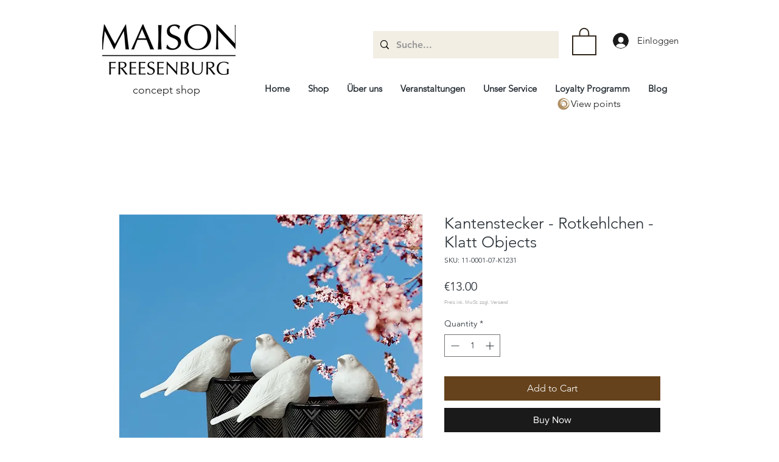

--- FILE ---
content_type: image/svg+xml
request_url: https://static.wixstatic.com/shapes/a69ae52c93ff4ef6b479d4431eee2cf9.svg
body_size: 710
content:
<svg data-bbox="20.041 20.031 160.019 159.929" viewBox="0 0 200 200" height="200" width="200" xmlns="http://www.w3.org/2000/svg" data-type="color">
    <g>
        <path d="M124.8 24C82.8 10.3 37.6 33.2 24 75.2c-13.7 42 9.3 87.1 51.3 100.8s87.1-9.3 100.8-51.3-9.3-87.1-51.3-100.7zm-51 84.2c0-11.4 9.3-20.7 20.7-20.7 11.4 0 20.7 9.3 20.7 20.7 0 11.4-9.3 20.7-20.7 20.7-11.5 0-20.7-9.3-20.7-20.7zm44.6 3.2c0-15.4-12.4-27.8-27.8-27.9S62.7 96 62.7 111.4c0 3.1.5 6.2 1.5 9.1-4.1-7.5-5.6-16.5-3.6-25.5 4.3-19.8 23.9-32.3 43.7-28 19.8 4.3 32.3 23.9 28 43.7-4.1 18.7-21.8 30.9-40.4 28.5 14.7-.7 26.5-12.8 26.5-27.8zm50.4-.9c-10.2 31.2-43.7 48.3-74.9 38.1-7-2.3-13.5-5.8-19.1-10.4 5.7 4.3 12.2 7.2 19.1 8.8 26.6 5.8 53-11 58.8-37.7s-11-53-37.7-58.8c-26.6-5.8-53 11-58.8 37.7-2.5 11.4-.8 22.7 4 32.5-7.6-13.9-9.6-30.7-4.4-46.8C66 42.6 99.5 25.5 130.7 35.7s48.3 43.6 38.1 74.8z" fill="#b08f62" data-color="1"/>
    </g>
</svg>
